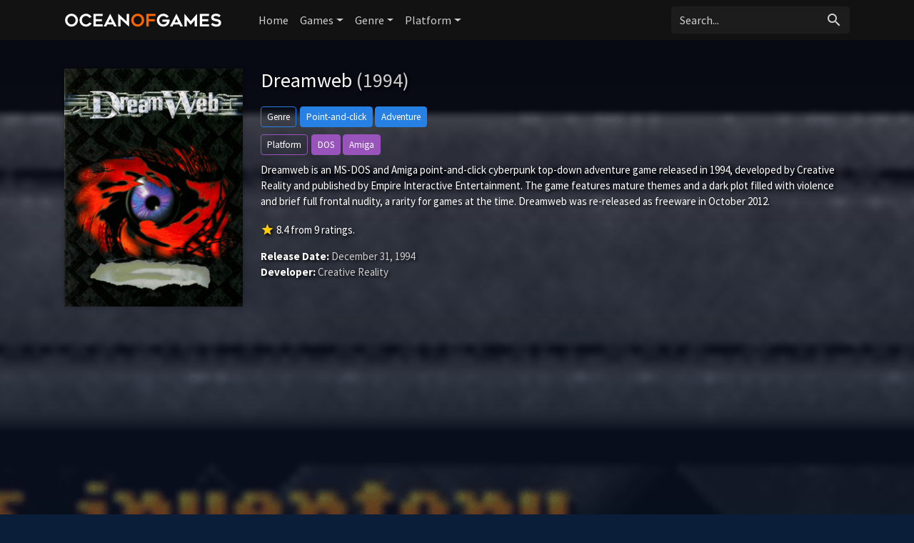

--- FILE ---
content_type: text/html; charset=UTF-8
request_url: https://ocean-of-games.com/game/2489/get-medieval/
body_size: 4999
content:
<!doctype html>
<html lang="en-US" prefix="og: http://ogp.me/ns#">
    <head>
		<meta charset="utf-8"/>
		<meta name="viewport" content="width=device-width">
		<title>Dreamweb (1994) - Ocean of Games</title>
		<meta name="description" content="Dreamweb Ocean of Games. Dreamweb is an MS-DOS and Amiga point-and-click cyberpunk top-down adventure game released in 1994, developed by Creative Reality and published by Empire Interactive Entertainment. The game features mature themes and a dark plot filled with violence and brief " />
                <meta name="robots" content="noodp"/>
		<link rel="canonical" href="https://ocean-of-games.com/game/2489/dreamweb" />
        <meta property='og:locale' content='en_US'/>
		<meta property='og:title' content="Dreamweb (1994) - Ocean of Games" />
		<meta property="og:description" content="Dreamweb Ocean of Games. Dreamweb is an MS-DOS and Amiga point-and-click cyberpunk top-down adventure game released in 1994, developed by Creative Reality and published by Empire Interactive Entertainment. The game features mature themes and a dark plot filled with violence and brief "/>						
		<meta property="og:site_name" content="Ocean of Games"/>
		<meta property='og:type' content='article'/>
		<meta property='og:url' content='https://ocean-of-games.com/game/2489/dreamweb'/>
		<meta property='og:image' content='https://images.igdb.com/igdb/image/upload/t_cover_big/co1tf8.png'>
        		<!-- CSS and Scripts -->
        <link rel="stylesheet" href="https://ocean-of-games.com/slick/slick.css">
        <link rel="stylesheet" href="https://ocean-of-games.com/slick/slick-theme.css">
		<link href="https://ocean-of-games.com/theme/bootstrap.min.css" rel="stylesheet">	
<link href="https://ocean-of-games.com/select/bootstrap-select.css" rel="stylesheet">
<link href="https://ocean-of-games.com/style.css" rel="stylesheet" type="text/css">
<link href="https://ocean-of-games.com/favicon.png" rel="shortcut icon" type="image/png">
<link rel="stylesheet" href="https://fonts.googleapis.com/css?family=Roboto:300,400,500" type="text/css">
<link href="https://fonts.googleapis.com/icon?family=Material+Icons" rel="stylesheet">
<script src="https://ajax.googleapis.com/ajax/libs/jquery/1.12.4/jquery.min.js"></script>		<!-- FancyBox Mousewheel Plugin -->
		<script type="text/javascript" src="https://ocean-of-games.com/fancybox/lib/jquery.mousewheel-3.0.6.pack.js"></script>
		<!-- FancyBox -->
		<link rel="stylesheet" href="https://ocean-of-games.com/fancybox/source/jquery.fancybox.css?v=2.1.5" type="text/css" media="screen" />
		<script type="text/javascript" src="https://ocean-of-games.com/fancybox/source/jquery.fancybox.pack.js?v=2.1.5"></script>
		<!-- Flags -->
		<link rel="stylesheet" type="text/css" href="https://ocean-of-games.com/flag-icon.min.css">
        <!-- Trailer -->
        <link rel="stylesheet" href="https://cdn.plyr.io/3.6.4/plyr.css" />
        <script type="text/javascript" src="https://cdn.plyr.io/3.5.6/plyr.js"></script>
        <script type='text/javascript' src='https://platform-api.sharethis.com/js/sharethis.js#property=67044a43ad17db001a54108a&product=inline-share-buttons' async='async'></script>
		<script>
  (function(i,s,o,g,r,a,m){i['GoogleAnalyticsObject']=r;i[r]=i[r]||function(){
  (i[r].q=i[r].q||[]).push(arguments)},i[r].l=1*new Date();a=s.createElement(o),
  m=s.getElementsByTagName(o)[0];a.async=1;a.src=g;m.parentNode.insertBefore(a,m)
  })(window,document,'script','//www.google-analytics.com/analytics.js','ga');

  ga('create', 'UA-21175570-64', 'auto');
  ga('send', 'pageview');

</script>
<script data-ad-client="ca-pub-1775556984675390" async src="https://pagead2.googlesyndication.com/pagead/js/adsbygoogle.js"></script>	  
    </head>
<body itemscope itemtype="http://schema.org/VideoGame">
<meta itemprop="name" content="Dreamweb" />
<meta itemprop="datePublished" content="December 31, 1994" />
<meta itemprop="dateModified" content="December 31, 1994" />
<meta itemprop="url" content="https://ocean-of-games.com/game/2489/dreamweb" />
<meta itemprop="image" content="https://images.igdb.com/igdb/image/upload/t_cover_big/co1tf8.png" />
<nav class="navbar navbar-expand-lg navbar-dark">
    <div class="container">
  <a class="navbar-brand" href="https://ocean-of-games.com"><img src="https://ocean-of-games.com/images/logo.png" alt="Ocean of Games" border="0"></a>
  <button class="navbar-toggler" type="button" data-toggle="collapse" data-target="#navbarColor02" aria-controls="navbarColor02" aria-expanded="false" aria-label="Toggle navigation">
    <span class="navbar-toggler-icon"></span>
  </button>

  <div class="collapse navbar-collapse" id="navbarColor02">
    <ul class="navbar-nav mr-auto">
      <li class="nav-item">
        <a class="nav-link" href="https://ocean-of-games.com">Home</a>
          </li>
        <li class="nav-item dropdown">
        <a class="nav-link dropdown-toggle" data-toggle="dropdown" href="#" role="button" aria-haspopup="true" aria-expanded="false">Games</a>
        <div class="dropdown-menu">
            <a class="dropdown-item" href="https://ocean-of-games.com/games/new">New</a>
            <a class="dropdown-item" href="https://ocean-of-games.com/games/most-popular">Popular</a>
            <a class="dropdown-item" href="https://ocean-of-games.com/games/top-rated">Top Rated</a>
        </div>
      </li>
         <li class="nav-item dropdown">
        <a class="nav-link dropdown-toggle" data-toggle="dropdown" href="#" role="button" aria-haspopup="true" aria-expanded="false">Genre</a>
        <div class="dropdown-menu">
            <a class="dropdown-item" href="https://ocean-of-games.com/genre/31/adventure/popular">Adventure</a>
            <a class="dropdown-item" href="https://ocean-of-games.com/genre/33/arcade/popular">Arcade</a>
            <a class="dropdown-item" href="https://ocean-of-games.com/genre/35/card-board-game/popular">Card and Board Game</a>
            <a class="dropdown-item" href="https://ocean-of-games.com/genre/4/fighting/popular">Fighting</a>
            <a class="dropdown-item" href="https://ocean-of-games.com/genre/25/hack-and-slash-beat-em-up/popular">Hack and slash/Beat 'em up</a>
            <a class="dropdown-item" href="https://ocean-of-games.com/genre/32/indie/popular">Indie</a>
            <a class="dropdown-item" href="https://ocean-of-games.com/genre/7/music/popular">Music</a>
            <a class="dropdown-item" href="https://ocean-of-games.com/genre/8/platform/popular">Platform</a>
            <a class="dropdown-item" href="https://ocean-of-games.com/genre/9/puzzle/popular">Puzzle</a>
            <a class="dropdown-item" href="https://ocean-of-games.com/genre/10/racing/popular">Racing</a>
            <a class="dropdown-item" href="https://ocean-of-games.com/genre/11/real-time-strategy-rts/popular">Real Time Strategy (RTS)</a>
            <a class="dropdown-item" href="https://ocean-of-games.com/genre/12/role-playing-rpg/popular">Role-playing (RPG)</a>
            <a class="dropdown-item" href="https://ocean-of-games.com/genre/5/shooter/popular">Shooter</a>
            <a class="dropdown-item" href="https://ocean-of-games.com/genre/13/simulator/popular">Simulator</a>
           <a class="dropdown-item" href="https://ocean-of-games.com/genre/15/strategy/popular">Strategy</a>
            <a class="dropdown-item" href="https://ocean-of-games.com/genre/24/tactical/popular">Tactical</a>
            <a class="dropdown-item" href="https://ocean-of-games.com/genre/16/turn-based-strategy-tbs/popular">Turn-based strategy (TBS)</a>
        </div>
      </li>
         <li class="nav-item dropdown">
        <a class="nav-link dropdown-toggle" data-toggle="dropdown" href="#" role="button" aria-haspopup="true" aria-expanded="false">Platform</a>
        <div class="dropdown-menu">
            <a class="dropdown-item" href="https://ocean-of-games.com/all-platforms">All Platforms</a>
             <div class="dropdown-divider"></div>
            <a class="dropdown-item" href="https://ocean-of-games.com/platform/34/android/popular">Android</a>
            <a class="dropdown-item" href="https://ocean-of-games.com/platform/39/ios/popular">iOS</a>
            <a class="dropdown-item" href="https://ocean-of-games.com/platform/170/google-stadia/popular">Google Stadia</a>
           <a class="dropdown-item" href="https://ocean-of-games.com/platform/3/linux/popular">Linux</a>
            <a class="dropdown-item" href="https://ocean-of-games.com/platform/14/mac/popular">Mac</a>
            <a class="dropdown-item" href="https://ocean-of-games.com/platform/37/nintendo-3ds/popular">Nintendo 3DS</a>
            <a class="dropdown-item" href="https://ocean-of-games.com/platform/130/nintendo-switch/popular">Nintendo Switch</a>
            <a class="dropdown-item" href="https://ocean-of-games.com/platform/6/pc-microsoft-windows/popular">PC (Microsoft Windows)</a>
            <a class="dropdown-item" href="https://ocean-of-games.com/platform/167/playstation-5/popular">PlayStation 5</a>
            <a class="dropdown-item" href="https://ocean-of-games.com/platform/48/playstation-4/popular">PlayStation 4</a>
            <a class="dropdown-item" href="https://ocean-of-games.com/platform/9/playstation-3/popular">PlayStation 3</a>
             <a class="dropdown-item" href="https://ocean-of-games.com/platform/8/playstation-2/popular">PlayStation 2</a>
             <a class="dropdown-item" href="https://ocean-of-games.com/platform/5/wii/popular">Wii</a>
             <a class="dropdown-item" href="https://ocean-of-games.com/platform/41/wii-u/popular">Wii U</a>
            <a class="dropdown-item" href="https://ocean-of-games.com/platform/12/xbox-360/popular">Xbox 360</a>
             <a class="dropdown-item" href="https://ocean-of-games.com/platform/49/xbox-one/popular">Xbox One</a>
            <a class="dropdown-item" href="https://ocean-of-games.com/platform/169/xbox-series-x-s/popular">Xbox Series X|S</a>
            
        </div>
      </li>
  </ul>
   <!-- Search Form -->
      <div class="searchform">
		<form action="https://ocean-of-games.com/search_main.php" class="input-group">
		<input name="q" type="text" class="form-control" placeholder="Search...">
		<input type="hidden" name="change" value="1">
		<span class="input-group-btn">
		<button class="btn zoekbut" type="submit"><i class="material-icons">search</i></button>
		</span>
		</form>
          </div>
		<!-- /Search Form -->
  </div>
        </div>
</nav>
<div class="headpage" style="background-image:url(https://images.igdb.com/igdb/image/upload/t_1080p/sc7ahq.png);">
<div class="headpageoverlay">							
<div class="container">
		<div class="headpageimage">
		<img data-src="https://images.igdb.com/igdb/image/upload/t_cover_big/co1tf8.png" src="https://ocean-of-games.com/images/loading-background.png" alt="Dreamweb">
		</div>
		<div class="headpageinfo">
		<h1 class="product-title">Dreamweb <span class="muted">(1994)</span></h1>
            
        <div class='genrebtns'><a class='btn btn-sm btn-outline-primary introbut'>Genre</a><span itemprop='genre'><a class='btn btn-sm btn-primary' href='https://ocean-of-games.com/genre/2/point-and-click/popular' >Point-and-click</a></span> <span itemprop='genre'><a class='btn btn-sm btn-primary' href='https://ocean-of-games.com/genre/31/adventure/popular' >Adventure</a></span></div>            
            <div class='genrebtns'><a class='btn btn-sm btn-outline-info introbut'>Platform</a><span itemprop='gamePlatform'><a class='btn btn-sm btn-info' href='https://ocean-of-games.com/platform/13/dos/popular' >DOS</a></span> <span itemprop='gamePlatform'><a class='btn btn-sm btn-info' href='https://ocean-of-games.com/platform/16/amiga/popular' >Amiga</a></span></div>    
        <p itemprop="description">Dreamweb is an MS-DOS and Amiga point-and-click cyberpunk top-down adventure game released in 1994, developed by Creative Reality and published by Empire Interactive Entertainment. The game features mature themes and a dark plot filled with violence and brief full frontal nudity, a rarity for games at the time.

Dreamweb was re-released as freeware in October 2012.</p>
  
            <div class="ext-ratings">
                            
            <span itemprop="aggregateRating" itemscope itemtype="http://schema.org/AggregateRating">
            <span class="tmdbscore"><i class="material-icons">star</i></span> <span itemprop="ratingValue">8.4</span> from <span itemprop="ratingCount">9</span> ratings.
            <meta itemprop="worstRating" content="1" />
            <meta itemprop="bestRating" content="10" />   
            </span>    
                
                

                </div>  
		<ul style="list-style:none;padding: 0px;">
				<li><b>Release Date:</b> December 31, 1994</li>
				            <li><b>Developer:</b> Creative Reality</li>
		            
		
		
		</ul>
<div class="sharebox">
<div class="sharethis-inline-share-buttons"></div>
</div>            
		</div>

<div class="pageinfo-left">
<div style="width:100%;margin:0px 0px 30px 0px;">
<script async src="https://pagead2.googlesyndication.com/pagead/js/adsbygoogle.js?client=ca-pub-1775556984675390"
     crossorigin="anonymous"></script>
<!-- ocean-gametop -->
<ins class="adsbygoogle"
     style="display:block"
     data-ad-client="ca-pub-1775556984675390"
     data-ad-slot="9269640030"
     data-ad-format="auto"
     data-full-width-responsive="true"></ins>
<script>
     (adsbygoogle = window.adsbygoogle || []).push({});
</script>
</div> 
 
 
<h3>Screenshots</h3>  
<div class="pageresults">
<div class="row display-flex noslide">
<div class="col-sm-3"><a class="fancybox" rel="group" href="https://images.igdb.com/igdb/image/upload/t_1080p/sc7ahq.png"><img data-src="https://images.igdb.com/igdb/image/upload/t_screenshot_med/sc7ahq.png" src="https://ocean-of-games.com/images/loading-screenshotbackground.png" ></a></div><div class="col-sm-3"><a class="fancybox" rel="group" href="https://images.igdb.com/igdb/image/upload/t_1080p/sc7ahr.png"><img data-src="https://images.igdb.com/igdb/image/upload/t_screenshot_med/sc7ahr.png" src="https://ocean-of-games.com/images/loading-screenshotbackground.png" ></a></div><div class="col-sm-3"><a class="fancybox" rel="group" href="https://images.igdb.com/igdb/image/upload/t_1080p/sc7ahp.png"><img data-src="https://images.igdb.com/igdb/image/upload/t_screenshot_med/sc7ahp.png" src="https://ocean-of-games.com/images/loading-screenshotbackground.png" ></a></div><div class="col-sm-3"><a class="fancybox" rel="group" href="https://images.igdb.com/igdb/image/upload/t_1080p/sc7ahs.png"><img data-src="https://images.igdb.com/igdb/image/upload/t_screenshot_med/sc7ahs.png" src="https://ocean-of-games.com/images/loading-screenshotbackground.png" ></a></div>	
</div>
</div>    
     
    

<div style="width:100%;margin:0px 0px 30px 0px;">
<script async src="https://pagead2.googlesyndication.com/pagead/js/adsbygoogle.js?client=ca-pub-1775556984675390"
     crossorigin="anonymous"></script>
<!-- ocean-gamecontent -->
<ins class="adsbygoogle"
     style="display:block"
     data-ad-client="ca-pub-1775556984675390"
     data-ad-slot="5573937602"
     data-ad-format="auto"
     data-full-width-responsive="true"></ins>
<script>
     (adsbygoogle = window.adsbygoogle || []).push({});
</script>
</div> 
    
   
<div class="blok">
    <div class="blok-header"><h3>Video</h3></div>
    <div class="blok-body">
        
<div style="display: block;" >
<div id="playerYoutube" data-plyr-provider="youtube" data-plyr-embed-id="https://www.youtube.com/embed/A7YFf0fleZ8"></div>
<script>
    var playerYoutube = new Plyr('#playerYoutube');
    playerYoutube.poster = 'https://i.ytimg.com/vi/A7YFf0fleZ8/hqdefault.jpg';
</script>
</div>       
              
</div>
</div>
<!-- end .card -->
	    
 

 
 
<h3>Related Games</h3>
<div class="slidenav relnav">
</div>    
<div class="pageresults">
<ul class="slide-itemlist relmovies">
<li class="slide-item"><div class="pagethumb" ><a href="https://ocean-of-games.com/game/55038/immortal-unchained"><img data-src="https://images.igdb.com/igdb/image/upload/t_cover_big/co1re8.png" src="https://ocean-of-games.com/images/loading-background.png" ></a></div>
<div class="gridinfo"><h2><a href="https://ocean-of-games.com/game/55038/immortal-unchained">Immortal: Unchained</a></h2>
<h3>2018</h3>
</div></li><li class="slide-item"><div class="pagethumb" ><a href="https://ocean-of-games.com/game/105269/gene-rain"><img data-src="https://images.igdb.com/igdb/image/upload/t_cover_big/co1rfu.png" src="https://ocean-of-games.com/images/loading-background.png" ></a></div>
<div class="gridinfo"><h2><a href="https://ocean-of-games.com/game/105269/gene-rain">Gene Rain</a></h2>
<h3>2018</h3>
</div></li><li class="slide-item"><div class="pagethumb" ><a href="https://ocean-of-games.com/game/25311/star-control-origins"><img data-src="https://images.igdb.com/igdb/image/upload/t_cover_big/rmzcpsfvnizymkhvd0qg.png" src="https://ocean-of-games.com/images/loading-background.png" ></a></div>
<div class="gridinfo"><h2><a href="https://ocean-of-games.com/game/25311/star-control-origins">Star Control: Origins</a></h2>
<h3>2018</h3>
</div></li><li class="slide-item"><div class="pagethumb" ><a href="https://ocean-of-games.com/game/107318/rebel-galaxy-outlaw"><img data-src="https://images.igdb.com/igdb/image/upload/t_cover_big/co2feh.png" src="https://ocean-of-games.com/images/loading-background.png" ></a></div>
<div class="gridinfo"><h2><a href="https://ocean-of-games.com/game/107318/rebel-galaxy-outlaw">Rebel Galaxy Outlaw</a></h2>
<h3>2020</h3>
</div></li><li class="slide-item"><div class="pagethumb" ><a href="https://ocean-of-games.com/game/103301/wolfenstein-youngblood"><img data-src="https://images.igdb.com/igdb/image/upload/t_cover_big/co21by.png" src="https://ocean-of-games.com/images/loading-background.png" ></a></div>
<div class="gridinfo"><h2><a href="https://ocean-of-games.com/game/103301/wolfenstein-youngblood">Wolfenstein: Youngblood</a></h2>
<h3>2019</h3>
</div></li><li class="slide-item"><div class="pagethumb" ><a href="https://ocean-of-games.com/game/107169/neon-sword"><img data-src="https://images.igdb.com/igdb/image/upload/t_cover_big/co2m9l.png" src="https://ocean-of-games.com/images/loading-background.png" ></a></div>
<div class="gridinfo"><h2><a href="https://ocean-of-games.com/game/107169/neon-sword">Neon Sword</a></h2>
<h3>0000</h3>
</div></li><li class="slide-item"><div class="pagethumb" ><a href="https://ocean-of-games.com/game/115283/astral-chain"><img data-src="https://images.igdb.com/igdb/image/upload/t_cover_big/co1lzy.png" src="https://ocean-of-games.com/images/loading-background.png" ></a></div>
<div class="gridinfo"><h2><a href="https://ocean-of-games.com/game/115283/astral-chain">Astral Chain</a></h2>
<h3>2019</h3>
</div></li><li class="slide-item"><div class="pagethumb" ><a href="https://ocean-of-games.com/game/28070/planet-alpha"><img data-src="https://images.igdb.com/igdb/image/upload/t_cover_big/co1r66.png" src="https://ocean-of-games.com/images/loading-background.png" ></a></div>
<div class="gridinfo"><h2><a href="https://ocean-of-games.com/game/28070/planet-alpha">Planet Alpha</a></h2>
<h3>2018</h3>
</div></li><li class="slide-item"><div class="pagethumb" ><a href="https://ocean-of-games.com/game/1877/cyberpunk-2077"><img data-src="https://images.igdb.com/igdb/image/upload/t_cover_big/coaih8.png" src="https://ocean-of-games.com/images/loading-background.png" ></a></div>
<div class="gridinfo"><h2><a href="https://ocean-of-games.com/game/1877/cyberpunk-2077">Cyberpunk 2077</a></h2>
<h3>2020</h3>
</div></li><li class="slide-item"><div class="pagethumb" ><a href="https://ocean-of-games.com/game/111130/apsulov-end-of-gods"><img data-src="https://images.igdb.com/igdb/image/upload/t_cover_big/co1h60.png" src="https://ocean-of-games.com/images/loading-background.png" ></a></div>
<div class="gridinfo"><h2><a href="https://ocean-of-games.com/game/111130/apsulov-end-of-gods">Apsulov: End of Gods</a></h2>
<h3>2019</h3>
</div></li>	
</ul>
</div>
	
    
    
<!-- end .postmain -->
</div>    
    
</div>
<!-- end container -->
</div>
</div>

<script type="text/javascript">
	$(document).ready(function() {
		$(".fancybox").fancybox();
	});
</script>
<script src="https://ocean-of-games.com/slick/slick.js"></script>
<script>
    $('.screenshots').slick({
  dots: false,
  arrows: true,
    appendArrows: $('.screenshotsnav'),
    prevArrow: '<a class="btn btn-primary" style="border-radius: 0.25rem 0 0 0.25rem;"><i class="material-icons">keyboard_arrow_left</i></a>',
    nextArrow: '<a class="btn btn-primary" style="border-radius: 0 0.25rem 0.25rem 0;"><i class="material-icons">keyboard_arrow_right</i></a>',
  infinite: true,
  speed: 300,
  slidesToShow: 4,
  slidesToScroll: 4,
 autoplay: false,
  responsive: [
    {
      breakpoint: 800,
      settings: {
        slidesToShow: 3,
        slidesToScroll: 3
      }
    },
    {
      breakpoint: 600,
      settings: {
        slidesToShow: 2,
        slidesToScroll: 2
      }
    }
  ]
});
    $('.relmovies').slick({
  dots: false,
  arrows: true,
    appendArrows: $('.relnav'),
    prevArrow: '<a class="btn btn-primary" style="border-radius: 0.25rem 0 0 0.25rem;"><i class="material-icons">keyboard_arrow_left</i></a>',
    nextArrow: '<a class="btn btn-primary" style="border-radius: 0 0.25rem 0.25rem 0;"><i class="material-icons">keyboard_arrow_right</i></a>',
  infinite: true,
  speed: 300,
  slidesToShow: 6,
  slidesToScroll: 6,
 autoplay: false,
  responsive: [
    {
      breakpoint: 900,
      settings: {
        slidesToShow: 5,
        slidesToScroll: 5
      }
    },
    {
      breakpoint: 674,
      settings: {
        slidesToShow: 4,
        slidesToScroll: 4
      }
    },
      {
      breakpoint: 490,
      settings: {
        slidesToShow: 3,
        slidesToScroll: 3,
          dots: false
      }
    },
    {
      breakpoint: 345,
      settings: {
        slidesToShow: 2,
        slidesToScroll: 2,
          dots: false
      }
    }
  ]
});
</script> 
  
<script src="https://ocean-of-games.com/js/imglazyload.js"></script>
<script>
			//lazy loading
			$('.container img').imgLazyLoad({
				// jquery selector or JS object
				container: window,
				// jQuery animations: fadeIn, show, slideDown
				effect: 'fadeIn',
				// animation speed
				speed: 300,
				// animation delay
				delay: 100,
				// callback function
				callback: function(){}
			});
</script> 
<script src="https://ocean-of-games.com/theme/bootstrap.bundle.min.js"></script>
<script src="https://ocean-of-games.com/js/cookie.js" type="text/javascript"></script>
<script src="https://ocean-of-games.com/js/viewswitch.js" type="text/javascript"></script>
<script src="https://ocean-of-games.com/select/bootstrap-select.min.js"></script>
<footer>
<div class="footcontent">

<div class="foot-left">
<a href="https://ocean-of-games.com">Home</a><span class="footsep"></span><a rel="nofollow" href="https://ocean-of-games.com/about">About</a><span class="footsep"></span><a rel="nofollow" href="https://ocean-of-games.com/privacy">Privacy Policy</a><span class="footsep"></span><a rel="nofollow" href="https://ocean-of-games.com/contact">Contact</a>    
</div>
<div class="foot-right">
Copyright &copy; 2025 <span>Ocean of Games</span>.
</div>
</div>
</footer>
<script defer src="https://static.cloudflareinsights.com/beacon.min.js/vcd15cbe7772f49c399c6a5babf22c1241717689176015" integrity="sha512-ZpsOmlRQV6y907TI0dKBHq9Md29nnaEIPlkf84rnaERnq6zvWvPUqr2ft8M1aS28oN72PdrCzSjY4U6VaAw1EQ==" data-cf-beacon='{"version":"2024.11.0","token":"c80180f299e547ee9d3fcbbfa78a415c","r":1,"server_timing":{"name":{"cfCacheStatus":true,"cfEdge":true,"cfExtPri":true,"cfL4":true,"cfOrigin":true,"cfSpeedBrain":true},"location_startswith":null}}' crossorigin="anonymous"></script>
</body>
</html>

--- FILE ---
content_type: text/html; charset=utf-8
request_url: https://www.google.com/recaptcha/api2/aframe
body_size: 268
content:
<!DOCTYPE HTML><html><head><meta http-equiv="content-type" content="text/html; charset=UTF-8"></head><body><script nonce="VexDV7FKxCRrehbR2ulyjA">/** Anti-fraud and anti-abuse applications only. See google.com/recaptcha */ try{var clients={'sodar':'https://pagead2.googlesyndication.com/pagead/sodar?'};window.addEventListener("message",function(a){try{if(a.source===window.parent){var b=JSON.parse(a.data);var c=clients[b['id']];if(c){var d=document.createElement('img');d.src=c+b['params']+'&rc='+(localStorage.getItem("rc::a")?sessionStorage.getItem("rc::b"):"");window.document.body.appendChild(d);sessionStorage.setItem("rc::e",parseInt(sessionStorage.getItem("rc::e")||0)+1);localStorage.setItem("rc::h",'1765047864530');}}}catch(b){}});window.parent.postMessage("_grecaptcha_ready", "*");}catch(b){}</script></body></html>

--- FILE ---
content_type: text/plain
request_url: https://www.google-analytics.com/j/collect?v=1&_v=j102&a=2051239264&t=pageview&_s=1&dl=https%3A%2F%2Focean-of-games.com%2Fgame%2F2489%2Fget-medieval%2F&ul=en-us%40posix&dt=Dreamweb%20(1994)%20-%20Ocean%20of%20Games&sr=1280x720&vp=1280x720&_u=IEBAAEABAAAAACAAI~&jid=795183940&gjid=1721268839&cid=892203653.1765047863&tid=UA-21175570-64&_gid=2132561187.1765047863&_r=1&_slc=1&z=1069693848
body_size: -452
content:
2,cG-DJHRF7H599